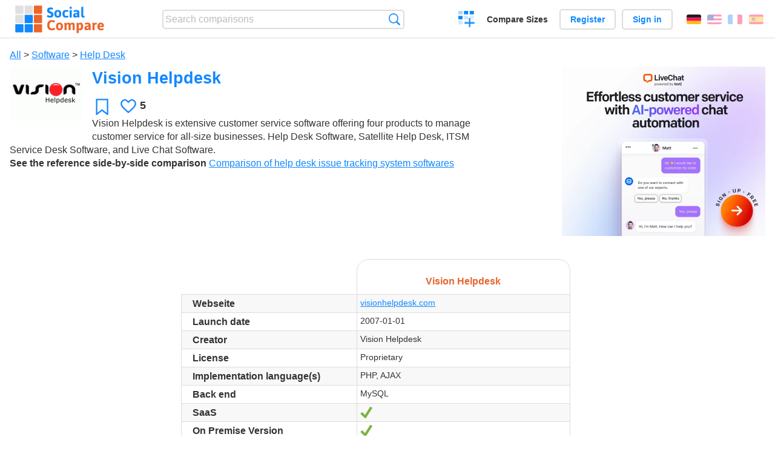

--- FILE ---
content_type: text/html; charset=utf-8
request_url: https://socialcompare.com/de/review/vision-helpdesk
body_size: 4985
content:
<!DOCTYPE html>
<html lang="de"><head>
<meta charset="utf-8">
<meta http-equiv="Content-Language" content="de" />
<meta name="viewport" content="width=device-width,initial-scale=1,minimum-scale=1">
<link rel="icon" type="image/svg+xml" href="/d/favicon.svg">
<link rel="icon" type="image/png" href="/d/favicon.png">
<link rel="search" type="application/opensearchdescription+xml" href="/de/opensearch.xml" title="SocialCompare" />
<meta http-equiv="Content-Type" content="text/html; charset=utf-8" />
<meta name="title" content="Vision Helpdesk | Comparison tables - SocialCompare" />
<meta name="description" content="Compare Vision Helpdesk in this comparison table: Comparison of help desk issue tracking system softwares" />
<title>Vision Helpdesk | Comparison tables - SocialCompare</title>
<meta property="og:image" content="https://socialcompare.com/u/1211/llogo-1iod2ldd.gif" /><link rel="stylesheet" type="text/css" href="/c/4087027906.cache.css" />
</head><body data-sc="/de/ja/" data-sclive="/de/live" itemscope itemtype="https://schema.org/Thing">
<header>
<div id="logo"><a title="Collaborative comparison tool" href="/de"><img src="/d/socialcompare.svg" width="250" height="35" alt="SocialCompare" /></a></div>

<div id="search">
<form action="/de/search" class="search"><input type="hidden" name="c" value="on">
<input type="text" name="q" value="" placeholder="Search comparisons" id="q"  />
<button type="submit">Search</button>
</form>
</div>

<div id="create"><button class="action create" title="Create a comparison">Create a comparison</button></div><a target="_blank" id="cv" href="https://comparevisually.com/de" title="Compare sizes and dimensions with visual charts">Compare Sizes</a><div id="hi">
	<span class="hide" data-scshow="visitor">
		<a class="button register" href="/de/register">Register</a>		<a class="button action signin" href="/de/signin">Sign in</a>	</span>
	<span class="hide" data-scshow="public">
		<button class="action signout">Sign out</button>
		<a href="/de/my" id="scN" title="Dashboard"></a>
	</span>
</div>
<div id="sf">
<label for="flags" class="flag de" title=""></label><input id="flags" type="checkbox"><span> <a class="flag en" title="English" lang="en" hreflang="en" rel="alternate" href="https://socialcompare.com/en/review/vision-helpdesk">English</a> <a class="flag fr" title="Français" lang="fr" hreflang="fr" rel="alternate" href="https://socialcompare.com/fr/review/vision-helpdesk">Français</a> <a class="flag es" title="Español" lang="es" hreflang="es" rel="alternate" href="https://socialcompare.com/es/review/vision-helpdesk">Español</a></span></div>
</header>
<nav class="wrapper">
</nav>
<div class="wrapper">
	<div id="mainInfo"><div id="cat"><a href="/de/items">All</a> &gt; <a href="/de/items/software">Software</a> &gt; <a href="/de/items/help-desk">Help Desk</a></div><h1 itemprop="name" data-s="vision-helpdesk" data-c="name" data-e="infrenion-networks-q3op69a">Vision Helpdesk</h1><div id="preview" class="scImg"  itemprop="thumbnailUrl" content="https://socialcompare.com/u/1211/llogo-1iod2ldd.gif"><em data-s="vision-helpdesk" data-c="image" data-e="public"><a href="https://socialcompare.com/u/1211/llogo_4157ca7fcd36a6df24700d8cd8cc2419.gif" class="action image" target="_blank"><img src="https://socialcompare.com/u/1211/llogo-1iod2ldd.gif" /></a></em></div><div id="scAB"><a class="sclink" href="https://www.livechat.com/" target="_blank"><img src="/u/ads/livechat-ai.webp" width="336" height="280"></a></div><div id="like"><button class="favorite" title="Add to the favorite" data-scpost="https://socialcompare.com/de/j/follow/vision-helpdesk">Favorite</button><div data-s="vision-helpdesk" data-c="i-like-it" data-v="5"><div class="action vote"><b class="like">Likes</b> <b>5</b></div></div></div><div id="description"><div data-s="vision-helpdesk" data-c="description" data-e="public">Vision Helpdesk is extensive customer service software offering
four products to manage customer service for all-size businesses.
Help Desk Software, Satellite Help Desk, ITSM Service Desk
Software, and Live Chat Software.</div><div id="ref"><label>See the reference side-by-side comparison</label> <em><a href="/de/comparison/comparison-of-help-desk-issue-tracking-system-software">Comparison of help desk issue tracking system softwares</a></em></div></div>
</div>
</div>

<div class="wrapper" id="elmTable">
	<div class="sBs">
		<div id="t" class="item"><table><thead><tr><td data-c="name"><div class="actions"></div><div class="hide"><b data-s="name" data-c="name">Name</b></div></td><th data-s="vision-helpdesk" data-c="name" data-e="infrenion-networks-q3op69a">Vision Helpdesk</th></tr></thead><tbody><tr class="odd"><th data-s="website" data-c="name" data-e="socialcompare">Webseite</th><td data-s="vision-helpdesk" data-c="website" data-e="public"><a href="https://www.visionhelpdesk.com" target="_blank" rel="nofollow">visionhelpdesk.com</a></td></tr><tr><th data-s="launch-date" data-c="name" data-e="socialcompare">Launch date</th><td data-s="vision-helpdesk" data-c="launch-date" data-e="public" data-v="2007-01-01">2007-01-01 </td></tr><tr class="odd"><th data-s="creator-itpk4ys" data-c="name" data-e="vanina">Creator</th><td data-s="vision-helpdesk" data-c="creator-itpk4ys" data-e="public">Vision Helpdesk</td></tr><tr><th data-s="license-itpk4j9" data-c="name" data-e="vanina">License</th><td data-s="vision-helpdesk" data-c="license-itpk4j9" data-e="public">Proprietary</td></tr><tr class="odd"><th data-s="implementation-language-s-itpk45p" data-c="name" data-e="vanina">Implementation language(s)</th><td data-s="vision-helpdesk" data-c="implementation-language-s-itpk45p" data-e="public">PHP, AJAX</td></tr><tr><th data-s="back-end-itpk4i8" data-c="name" data-e="vanina">Back end</th><td data-s="vision-helpdesk" data-c="back-end-itpk4i8" data-e="public">MySQL</td></tr><tr class="odd"><th data-s="saas" data-c="name" data-e="socialcompare" title="Software As A Service">SaaS</th><td data-s="vision-helpdesk" data-c="saas" data-e="public"><b class="scYes">Ja</b></td></tr><tr><th data-s="on-premise-version-1nray2mb" data-c="name" data-e="pascal-kotte-1khfb0dg">On Premise Version</th><td data-s="vision-helpdesk" data-c="on-premise-version-1nray2mb" data-e="public"><b class="scYes">Ja</b></td></tr><tr class="odd"><th data-s="free-plan" data-c="name" data-e="socialcompare">Free plan</th><td data-s="vision-helpdesk" data-c="free-plan" data-e="public"><b class="scYes">Ja</b> 30 days free trial</td></tr><tr><th class="sortnum" data-s="starting-price-lydl7wd" data-c="name" data-e="seralo">Starting price</th><td data-s="vision-helpdesk" data-c="starting-price-lydl7wd" data-e="public" data-v="8">$ 8 per mo for On-Premises and 12 USD per mo SaaS License</td></tr><tr class="odd"><th class="sortnum" data-s="msrp" data-c="name" data-e="socialcompare" title="manufacturer's suggested retail price">Preis</th><td data-s="vision-helpdesk" data-c="msrp" data-e="public"></td></tr></tbody></table></div><div ><ul class="elems"><li class="fulla" data-u="/de/comparison/comparison-of-help-desk-issue-tracking-system-software"><h3><a href="/de/comparison/comparison-of-help-desk-issue-tracking-system-software">Comparison of help desk issue tracking system softwares</a></h3><div class="abstract">Comparison table of the best helpdesk support &amp; issue tracking system softwares.</div><div class="illus"><a href="/de/comparison/comparison-of-help-desk-issue-tracking-system-software"><div class="scImg"><em><img loading="lazy" src="https://socialcompare.com/u/2010/helpdesk-5n4f5diw.png" alt="Comparison of help desk issue tracking system softwares" /></em></div></a><div class="infos"> <b class="views">8,025 <i>views</i></b> </div></div><div class="btns"></div></li><li class="fulla" data-u="/de/comparison/it-help-desks-tools"><h3><a href="/de/comparison/it-help-desks-tools">IT Help Desks Tools</a></h3><div class="abstract">Compare Freshservice vs ServiceNow vs RemedyForce vs SaManage vs SysAid</div><div class="illus"><a href="/de/comparison/it-help-desks-tools"><div class="scImg"><em><img loading="lazy" src="https://socialcompare.com/d/favicon.svg" alt="IT Help Desks Tools" /></em></div></a><div class="infos"> <b class="views">1,282 <i>views</i></b> </div></div><div class="btns"></div></li><li class="fulla" data-u="/de/comparison/best-live-chat-software-20yg7qy4"><h3><a href="/de/comparison/best-live-chat-software-20yg7qy4">Compare best live chat software</a></h3><div class="abstract">Compare eAssistance Pro Live chat Solution vs Zopim vs Live2Support vs LiveChat vs WebsiteAlive vs LivePerson...</div><div class="illus"><a href="/de/comparison/best-live-chat-software-20yg7qy4"><div class="scImg"><em><img loading="lazy" src="https://socialcompare.com/u/2209/livechat-comparison-6mxs9fmb.png" alt="Compare best live chat software" /></em></div></a><div class="infos"> <b class="views">6,711 <i>views</i></b> </div></div><div class="btns"></div></li><li class="fulla" data-u="/de/comparison/kayako-vs-zendesk-pr4v8a1"><h3><a href="/de/comparison/kayako-vs-zendesk-pr4v8a1">Kayako vs Zendesk vs Vision Helpdesk vs PhaseWare Tracker</a></h3><div class="abstract">Compare Kayako SupportSuite vs PhaseWare Tracker vs Vision Helpdesk vs Zendesk</div><div class="illus"><a href="/de/comparison/kayako-vs-zendesk-pr4v8a1"><div class="scImg"><em><img loading="lazy" src="https://socialcompare.com/d/favicon.svg" alt="Kayako vs Zendesk vs Vision Helpdesk vs PhaseWare Tracker" /></em></div></a><div class="infos"> <b class="views">3,257 <i>views</i></b> </div></div><div class="btns"></div></li><li class="fulla" data-u="/de/comparison/online-helpdesk-software-2ssx5njk"><h3><a href="/de/comparison/online-helpdesk-software-2ssx5njk">Online helpdesk software</a></h3><div class="abstract">Compare Zendesk vs Sugester vs FreshDesk vs UserVoice</div><div class="illus"><a href="/de/comparison/online-helpdesk-software-2ssx5njk"><div class="scImg"><em><img loading="lazy" src="https://socialcompare.com/d/favicon.svg" alt="Online helpdesk software" /></em></div></a><div class="infos"> <b class="views">1,353 <i>views</i></b> </div></div><div class="btns"></div></li><li class="fulla" data-u="/de/comparison/zendesk-vs-vision-helpdesk-vs-freshdesk-692uu3kl"><h3><a href="/de/comparison/zendesk-vs-vision-helpdesk-vs-freshdesk-692uu3kl">Zendesk vs Vision Helpdesk vs FreshDesk</a></h3><div class="abstract">Compare Zendesk vs Vision Helpdesk vs FreshDesk</div><div class="illus"><a href="/de/comparison/zendesk-vs-vision-helpdesk-vs-freshdesk-692uu3kl"><div class="scImg"><em><img loading="lazy" src="https://socialcompare.com/d/favicon.svg" alt="Zendesk vs Vision Helpdesk vs FreshDesk" /></em></div></a><div class="infos"> <b class="views">482 <i>views</i></b> </div></div><div class="btns"></div></li></ul></div></div>
</div>
<div class="wrapper">
<div id="tact">
<button data-scpost="/de/j/flagc/vision-helpdesk" title="Report an abuse">Report</button> <a href="mailto:?subject=Vision+Helpdesk&amp;body=https%3A%2F%2Fsocialcompare.com%2Fde%2Freview%2Fvision-helpdesk" title="Send link by email" target="_blank" class="icon email"></a> <a href="https://www.facebook.com/share.php?u=https%3A%2F%2Fsocialcompare.com%2Fde%2Freview%2Fvision-helpdesk" title="Share on Facebook" target="_blank" class="icon facebook"></a> <a href="https://x.com/share?text=Vision+Helpdesk&amp;url=https%3A%2F%2Fsocialcompare.com%2Fde%2Freview%2Fvision-helpdesk" title="Tweet this" target="_blank" class="icon twitter"></a> <a href="https://www.linkedin.com/sharing/share-offsite/?url=https%3A%2F%2Fsocialcompare.com%2Fde%2Freview%2Fvision-helpdesk" title="Share on LinkedIn" target="_blank" class="icon linkedin"></a></div><aside class="items"><h2>Alternatives to Vision Helpdesk <button class="action hide liveadd" data-live="vision-helpdesk">Add to compare</button> <button class="action hide livedel" data-live="vision-helpdesk">Remove</button> <button class="action hide submit liveall" data-live="vision-helpdesk">Compare</button></h2><ul><li><a href="/de/review/agile-team"><div class="scImg"><em><img loading="lazy" src="https://socialcompare.com/d/i.svg" alt="" /></em></div><h3>Agile-Team</h3></a>		<button class="action hide liveadd" data-live="agile-team">Add to compare</button>
		<button class="action hide livedel" data-live="agile-team">Remove</button>
		<button class="submit action hide liveall" data-live="agile-team">Compare</button>
		</li><li><a href="/de/review/servicenow"><div class="scImg"><em><img loading="lazy" src="https://socialcompare.com/d/i.svg" alt="" /></em></div><h3>ServiceNow</h3></a>		<button class="action hide liveadd" data-live="servicenow">Add to compare</button>
		<button class="action hide livedel" data-live="servicenow">Remove</button>
		<button class="submit action hide liveall" data-live="servicenow">Compare</button>
		</li><li><a href="/de/review/freshdesk"><div class="scImg"><em><img loading="lazy" src="https://socialcompare.com/d/i.svg" alt="" /></em></div><h3>FreshDesk</h3></a>		<button class="action hide liveadd" data-live="freshdesk">Add to compare</button>
		<button class="action hide livedel" data-live="freshdesk">Remove</button>
		<button class="submit action hide liveall" data-live="freshdesk">Compare</button>
		</li><li><a href="/de/review/livechatinc-support-software"><div class="scImg"><em><img loading="lazy" src="https://socialcompare.com/u/202303/livechat-logo-6wrble6d.svg" alt="" /></em></div><h3>LiveChat</h3></a>		<button class="action hide liveadd" data-live="livechatinc-support-software">Add to compare</button>
		<button class="action hide livedel" data-live="livechatinc-support-software">Remove</button>
		<button class="submit action hide liveall" data-live="livechatinc-support-software">Compare</button>
		</li><li><a href="/de/review/haloitsm"><div class="scImg"><em><img loading="lazy" src="https://socialcompare.com/d/i.svg" alt="" /></em></div><h3>HaloITSM</h3></a>		<button class="action hide liveadd" data-live="haloitsm">Add to compare</button>
		<button class="action hide livedel" data-live="haloitsm">Remove</button>
		<button class="submit action hide liveall" data-live="haloitsm">Compare</button>
		</li><li><a href="/de/review/uservoice"><div class="scImg"><em><img loading="lazy" src="https://socialcompare.com/d/i.svg" alt="" /></em></div><h3>UserVoice</h3></a>		<button class="action hide liveadd" data-live="uservoice">Add to compare</button>
		<button class="action hide livedel" data-live="uservoice">Remove</button>
		<button class="submit action hide liveall" data-live="uservoice">Compare</button>
		</li><li><a href="/de/review/heat"><div class="scImg"><em><img loading="lazy" src="https://socialcompare.com/d/i.svg" alt="" /></em></div><h3>HEAT</h3></a>		<button class="action hide liveadd" data-live="heat">Add to compare</button>
		<button class="action hide livedel" data-live="heat">Remove</button>
		<button class="submit action hide liveall" data-live="heat">Compare</button>
		</li><li><a href="/de/review/smartsupp"><div class="scImg"><em><img loading="lazy" src="https://socialcompare.com/u/1410/logo-new-2-2ikehnma.png" alt="" /></em></div><h3>Smartsupp</h3></a>		<button class="action hide liveadd" data-live="smartsupp">Add to compare</button>
		<button class="action hide livedel" data-live="smartsupp">Remove</button>
		<button class="submit action hide liveall" data-live="smartsupp">Compare</button>
		</li><li><a href="/de/review/ofeatures"><div class="scImg"><em><img loading="lazy" src="https://socialcompare.com/d/i.svg" alt="" /></em></div><h3>oFeatures</h3></a>		<button class="action hide liveadd" data-live="ofeatures">Add to compare</button>
		<button class="action hide livedel" data-live="ofeatures">Remove</button>
		<button class="submit action hide liveall" data-live="ofeatures">Compare</button>
		</li><li><a href="/de/review/web-help-desk"><div class="scImg"><em><img loading="lazy" src="https://socialcompare.com/d/i.svg" alt="" /></em></div><h3>Solarwinds Web Help Desk</h3></a>		<button class="action hide liveadd" data-live="web-help-desk">Add to compare</button>
		<button class="action hide livedel" data-live="web-help-desk">Remove</button>
		<button class="submit action hide liveall" data-live="web-help-desk">Compare</button>
		</li><li><a href="/de/review/deskxpand"><div class="scImg"><em><img loading="lazy" src="https://socialcompare.com/d/i.svg" alt="" /></em></div><h3>DeskXpand</h3></a>		<button class="action hide liveadd" data-live="deskxpand">Add to compare</button>
		<button class="action hide livedel" data-live="deskxpand">Remove</button>
		<button class="submit action hide liveall" data-live="deskxpand">Compare</button>
		</li><li><a href="/de/review/formilla"><div class="scImg"><em><img loading="lazy" src="https://socialcompare.com/u/1807/logo-weebly-204x132-4gt520sm.png" alt="" /></em></div><h3>Formilla</h3></a>		<button class="action hide liveadd" data-live="formilla">Add to compare</button>
		<button class="action hide livedel" data-live="formilla">Remove</button>
		<button class="submit action hide liveall" data-live="formilla">Compare</button>
		</li></ul>
</aside>
</div>

<div class="wrapper">
<div id="properties">
<div id="ida">
<div id="scAA"><a class="sclink" href="https://www.livechat.com/" target="_blank"><img src="/u/ads/livechat-engage.webp" width="300" height="250" loading="lazy"></a></div></div>
<div id="excerpt" itemprop="abstract"><label>Excerpt</label> <div data-s="vision-helpdesk" data-c="excerpt" data-e="public"></div></div><div id="sources"><label>Sources</label> <div data-s="vision-helpdesk" data-c="sources" data-e="public"></div></div><div><label>Category</label> <span data-s="vision-helpdesk" data-c="category" data-e="public"><a href="/de/comparisons/help-desk">Help Desk</a></span></div><div><label>Default language</label> <span data-s="vision-helpdesk" data-c="default-language" data-e="public"><b class="flag en" title="English">English</b></span></div><div><label>Viewer</label> <span data-s="vision-helpdesk" data-c="viewer" data-e="infrenion-networks-q3op69a"><span class="scgroup public" title="Public">Public</span></span></div><div><label>Editor</label> <span data-s="vision-helpdesk" data-c="editor" data-e="infrenion-networks-q3op69a"><span class="scgroup public" title="Public">Public</span></span></div><div id="updated" itemprop="dateModified" content="2021-12-27 11:28:53"><label>Last update</label> <span>2021-12-27 11:28:53</span></div><div id="contributors"><label>Contributors</label><div><a class="avatar" href="/de/member/infrenion-networks-q3op69a"><img src="https://www.gravatar.com/avatar/e0984da73266488670f023ebc2d617c2?d=identicon&amp;s=50" width="50" height="50" loading="lazy" title="Infrenion Networks" alt=""/></a><a class="avatar" href="/de/member/sachin-jadhav-1iobkka4"><img src="https://www.gravatar.com/avatar/0f51874cba2456e45a68e29dc19c0985?d=identicon&s=50" width="50" height="50" loading="lazy" title="Sachin Jadhav" alt=""/></a></div></div><div> <a href="/de/history/vision-helpdesk">View changes</a> </div><div></div></div>
</div>

<div class="wrapper">
	<div class="sBs"><div id="comments"><h2>User reviews and comments</h2><div id="commentForm">
<form action="/de/comment/new/k/vision-helpdesk" method="post" class="scForm hide" data-scshow="public">
<textarea required="true" name="msg" placeholder="Add a comment"></textarea>
<button type="submit">Comment</button>
</form>
<span class="hide" data-scshow="visitor">
<a href="/de/signin" class="button action signin">Sign in</a>
</span>
</div>
<!--SW--><ul class="commentList"><li id="c12845948"><div class="user"><a class="avatar" href="/de/member/sachin-jadhav-1iobkka4"><img src="https://www.gravatar.com/avatar/0f51874cba2456e45a68e29dc19c0985?d=identicon&s=50" width="50" height="50" loading="lazy" title="Sachin Jadhav" alt=""/></a></div>
<div class="commentBubble">
<div class="when"><span class="flag en"></span> <a href="/de/member/sachin-jadhav-1iobkka4">Sachin Jadhav</a> on 2021-12-24 11:35:04<button data-scpost="/de/j/comment/flagc/c12845948" title="Report an abuse" >Report</button></div><p>Help Desk, Satellite Help Desk, ITSM Service Desk &amp; Live Chat Software</p></div></li><li id="c12723425"><div class="user"><a class="avatar" href="/de/member/milind-patil-2mcycfp5"><img src="https://www.gravatar.com/avatar/d138d4002ae4499a7d0db5d8fc6f4450?d=identicon&s=50" width="50" height="50" loading="lazy" title="Milind Patil" alt=""/></a></div>
<div class="commentBubble">
<div class="when"><span class="flag en"></span> <a href="/de/member/milind-patil-2mcycfp5">Milind Patil</a> on 2015-05-15 05:28:48<button data-scpost="/de/j/comment/flagc/c12723425" title="Report an abuse" >Report</button></div><div class="info">like this</div><p>fantastic</p></div></li>	</ul>
	<!--EW--></div></div>
</div>
<footer class="wrapper">

<ul class="sitemap">
<li><h3>SocialCompare</h3><ul>
<li><a href="/de/how-to-create-comparisons">How to create a comparison</a></li>
<li><a href="/de/top-comparisons/websites-software">Compare best software</a></li>
<li><a title="Find comparison tables and alternative lists" href="/de/comparisons">Comparisons tables</a></li>
<li><a title="Convert easily units of various measurements" href="/de/tools/units-converter">Units converter</a></li>
<li><a href="https://comparevisually.com/de" title="Visual comparison of dimensions and sizes">Size comparison</a></li></ul></li>
<li><h3>Company</h3><ul>
<li><a href="/de/disclosure">Disclosure</a></li>
<li><a href="/de/legal">Legal</a></li>
<li><a href="/de/contact">Contact</a></li>
</ul></li>
<li><h3>Community</h3><ul>
<li><a href="/de/latest-activity">Latest activity</a></li>
</ul></li>
</ul>

<div id="about">
<h4><a title="CrowdSourced comparison engine about Everything" class="logo" href="/de">Social<strong>Compare</strong></a></h4>
<p>Crowdsourced collaborative comparison tool to create and share comparison tables.</p>
</div>

<div id="copy">© 2010 - 2026 SocialCompare. All Rights Reserved.</div>
</footer>

<div id="modal"></div>
<div id="toasts"></div>

<script type="text/javascript" src="/c/2967629830.cache.js"></script>
<script>
window.dataLayer=window.dataLayer || [];
function gtag(){dataLayer.push(arguments);}
gtag('js',new Date());
let scP={};
gtag('config','G-XGGD9H7Y80',scP);
</script>
<script async src="https://www.googletagmanager.com/gtag/js?id=G-XGGD9H7Y80"></script></body></html>


--- FILE ---
content_type: image/svg+xml
request_url: https://socialcompare.com/u/202303/livechat-logo-6wrble6d.svg
body_size: 1447
content:
<?xml version="1.0"?>
<svg xmlns="http://www.w3.org/2000/svg" width="134" height="30" viewBox="0 0 134 30"><path d="M22.9748 5.15047C17.8613 4.78317 12.1655 4.78318 7.05191 5.15047C5.98148 5.22736 5.17043 6.047 5.08995 7.04886C4.83183 10.2618 4.79749 15.0754 5.03417 18.2851C5.11235 19.3453 6.04316 20.2553 7.30242 20.2553H11.25V25.125L7.31047 25.1222C3.69648 25.1222 0.452584 22.4435 0.172373 18.6436C-0.082732 15.1842 -0.0474974 10.1202 0.2306 6.65848C0.509305 3.18919 3.29904 0.532477 6.70265 0.288002C12.0488 -0.0959998 17.978 -0.0960013 23.3241 0.288001C26.7277 0.532475 29.5175 3.18919 29.7962 6.65848C30.0743 10.1202 30.0621 15.1842 29.807 18.6436C29.5268 22.4435 26.2904 25.1331 22.6764 25.1331L18.7776 25.1303L11.25 30L11.25 25.125L18.7776 20.2553H22.677C23.9362 20.2553 24.867 19.3453 24.9452 18.2851C25.1819 15.0754 25.1949 10.2618 24.9368 7.04886C24.8563 6.047 24.0453 5.22736 22.9748 5.15047Z" fill="#FE5000"/><path d="M37.4619 21.4045H49.2429V18.4465H41.0319V3.5545H37.4619V21.4045Z" fill="#1B1B20"/><path d="M50.9504 21.4045H54.4184V8.1445H50.9504V21.4045ZM50.6699 4.6765C50.6699 5.824 51.5114 6.691 52.6844 6.691C53.8574 6.691 54.6989 5.824 54.6989 4.6765C54.6989 3.529 53.8574 2.662 52.6844 2.662C51.5114 2.662 50.6699 3.529 50.6699 4.6765Z" fill="#1B1B20"/><path d="M68.0163 8.1445H64.5483L61.6923 17.86L58.8363 8.1445H55.3683L59.8818 21.4045H63.5028L68.0163 8.1445Z" fill="#1B1B20"/><path d="M74.205 21.7105C77.1375 21.7105 79.509 19.951 79.968 17.5285H76.9335C76.602 18.4465 75.684 19.2115 74.205 19.2115C72.1905 19.2115 71.4 17.86 71.4 16.3045V15.973H80.07V13.6525C80.07 10.465 78.081 7.8385 74.154 7.8385C70.176 7.8385 68.034 10.3885 68.034 13.984V15.7945C68.034 19.5175 70.4565 21.7105 74.205 21.7105ZM71.4 13.3975C71.4 11.6125 72.165 10.2865 74.154 10.2865C76.0155 10.2865 76.8825 11.536 76.8825 13.1935V13.525H71.4V13.3975Z" fill="#1B1B20"/><path d="M89.287 21.7615C93.8005 21.7615 96.58 18.7015 96.7585 15.055H93.4435C93.214 17.0695 91.939 18.829 89.287 18.829C86.3035 18.829 85.0285 16.789 85.0285 13.933V11.026C85.0285 8.17 86.3035 6.13 89.287 6.13C91.939 6.13 93.214 7.8895 93.4435 9.904H96.7585C96.58 6.2575 93.8005 3.1975 89.287 3.1975C83.9065 3.1975 81.484 6.64 81.484 11.2045V13.7545C81.484 18.319 83.9065 21.7615 89.287 21.7615Z" fill="#1B1B20"/><path d="M98.6439 21.4045H102.112V13.5505C102.112 11.7655 103.106 10.8475 104.662 10.8475C106.345 10.8475 107.084 11.944 107.084 13.474V21.4045H110.552V12.913C110.552 9.7765 108.742 7.8385 105.86 7.8385C104.152 7.8385 102.8 8.578 102.112 9.7255V2.7895H98.6439V21.4045Z" fill="#1B1B20"/><path d="M117.172 21.7105C118.702 21.7105 120.385 21.073 120.997 20.1805V21.4045H124.337V12.9385C124.337 9.853 122.068 7.8385 118.753 7.8385C115.897 7.8385 113.831 9.2155 113.066 11.791H116.279C116.636 11.077 117.376 10.5415 118.574 10.5415C120.002 10.5415 120.869 11.4595 120.869 12.6835V14.494C120.257 13.984 119.084 13.372 117.503 13.372C114.316 13.372 112.148 14.698 112.148 17.5795C112.148 20.155 114.188 21.7105 117.172 21.7105ZM118.064 19.4155C116.611 19.4155 115.514 18.7015 115.514 17.4775C115.514 16.2535 116.534 15.5905 118.166 15.5905C119.722 15.5905 120.869 16.279 120.869 17.452C120.869 18.574 119.594 19.4155 118.064 19.4155Z" fill="#1B1B20"/><path d="M130.818 21.4045H133.215V18.5995H131.812C130.894 18.5995 130.563 18.2425 130.563 17.3755V10.9495H133.393V8.1445H130.563V4.5235H127.069V8.1445H125.182V10.9495H127.069V17.6305C127.069 19.9765 128.268 21.4045 130.818 21.4045Z" fill="#1B1B20"/></svg>
